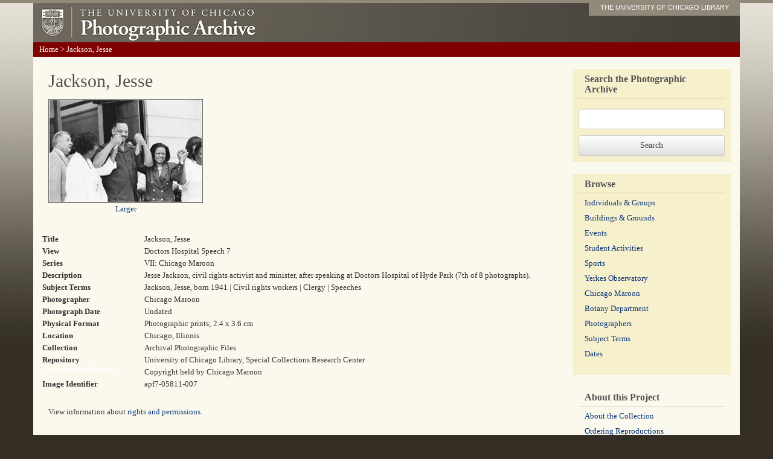

--- FILE ---
content_type: text/html; charset=utf-8
request_url: https://photoarchive.lib.uchicago.edu/db.xqy?one=apf7-05811-007.xml
body_size: 2225
content:
<!DOCTYPE html PUBLIC '-//W3C//DTD XHTML 1.0 Transitional//EN'
   'http://www.w3.org/TR/xhtml1/DTD/xhtml1-transitional.dtd'>
<html xml:lang="en" lang="en" xmlns="http://www.w3.org/1999/xhtml">
  <head>
    <meta http-equiv="content-type" content="text/html; charset=utf-8"/>
    <meta http-equiv="X-UA-Compatible" content="IE=edge"/>
    <meta name="viewport" content="width=device-width, initial-scale=1"/>
    <meta name="keywords" content="pictures, photographs, photos, pics, black and white, archives, history, document, old, Chicago, university, college, campus"/>
    <meta name="description" content="The Photographic Archive contains more than 60,000 images documenting the history of the University of Chicago."/>
    <title>Jackson, Jesse : Photographic Archive : The University of Chicago</title>
    <link rel="stylesheet" href="/css/bootstrap.min.css"/>
    <link rel="stylesheet" href="/css/bootstrap-theme.min.css"/>
    <script src="/js/jquery-1.11.2.min.js" type="text/javascript"></script>
    <script src="/js/bootstrap.min.js" type="text/javascript"></script>
    <script src="/js/ga.js" type="text/javascript"></script>
    <link href="/css/photoarchive.css" rel="stylesheet" type="text/css"/>
    <script src="/js/browselinks.js" type="text/javascript"></script>
    <!-- Google tag (gtag.js) GA4 -->
    <script async="true" src="https://www.googletagmanager.com/gtag/js?id=G-EWT5B3NZ15"></script>
    <script>

window.dataLayer = window.dataLayer || [];
function gtag(){dataLayer.push(arguments);}
gtag('js', new Date());
gtag('config', 'G-EWT5B3NZ15');
gtag('set', 'content_group', 'digital_collections');

</script>
  </head>
  <body><div class="container"><!-- HEADER --><div class="header row"><div class="col-sm-12"><a id="logo" href="/"><img src="graphics/photofiles-logo.jpg"/></a><div id="nametag"><a href="http://www.lib.uchicago.edu/e/">THE UNIVERSITY OF CHICAGO LIBRARY</a></div></div><!-- /col-sm-12--></div><!--/row--><!-- navigation --><div class="navigation row"><p id="breadcrumbs" xmlns=""><a href="/">Home</a> &gt; 
          Jackson, Jesse</p></div><!--/navigation--><!-- content --><div class="content row"><div class="col-sm-9"><h1 xmlns="">Jackson, Jesse</h1><div xmlns=""><p class="detail"><a href="https://pi.lib.uchicago.edu/1001/dig/photoarchive/apf7-05811-007/r"><img src="https://pi.lib.uchicago.edu/1001/dig/photoarchive/apf7-05811-007/t" alt="Jackson, Jesse"/></a><br/><a href="https://pi.lib.uchicago.edu/1001/dig/photoarchive/apf7-05811-007/r">Larger</a></p><table id="singleresult"><tr><td class="metadata-label">Title</td><td>Jackson, Jesse</td></tr><tr><td class="metadata-label">View</td><td>Doctors Hospital Speech 7</td></tr><tr><td class="metadata-label">Series</td><td>VII: Chicago Maroon</td></tr><tr><td class="metadata-label">Description</td><td>Jesse Jackson, civil rights activist and minister, after speaking at Doctors Hospital of Hyde Park (7th of 8 photographs).</td></tr><tr><td class="metadata-label">Subject Terms</td><td>Jackson, Jesse, born 1941 | Civil rights workers | Clergy | Speeches</td></tr><tr><td class="metadata-label">Photographer</td><td>Chicago Maroon</td></tr><tr><td class="metadata-label">Photograph Date</td><td>Undated</td></tr><tr><td class="metadata-label">Physical Format</td><td>Photographic prints; 2.4 x 3.6 cm</td></tr><tr><td class="metadata-label">Location</td><td>Chicago, Illinois</td></tr><tr><td class="metadata-label">Collection</td><td>Archival Photographic Files</td></tr><tr><td class="metadata-label">Repository</td><td>University of Chicago Library, Special Collections Research Center</td></tr><tr><td class="label">Rights and Reproductions</td><td>Copyright held by Chicago Maroon</td></tr><tr><td class="metadata-label">Image Identifier</td><td>apf7-05811-007</td></tr></table><p>View information about <a href="/rights.html">rights and permissions</a>.</p><p>View information about <a href="/reproductions.html">ordering reproductions</a>.</p></div></div><!-- SIDEBAR --><div class="col-sm-3 sidebar"><!-- SEARCHBOX --><div><form method="get" action="db.xqy">
	      <fieldset><label for="keywords"><h2 style="margin-bottom: 20px;">Search the Photographic Archive</h2></label><input class="form-control" id="keywords" style="margin-bottom: 10px;" type="text" name="keywords"/></fieldset>
	      <input class="btn btn-default" type="submit" value="Search"/>
	    </form></div><!-- BROWSE --><div><h2>Browse</h2><ul class="browses list-unstyled">
	      <li><a href="browse-individuals-and-groups.html">Individuals &amp;
Groups</a></li>
	      <li class=""><a href="browse-buildings-and-grounds.html">Buildings &amp; Grounds</a></li>
	      <li><a href="browse-events.html">Events</a></li>
	      <li><a href="browse-student-activities.html">Student Activities</a></li>
	      <li><a href="browse-sports.html">Sports</a></li>
	      <li><a href="browse-yerkes.html">Yerkes Observatory</a></li>
	      <li><a href="browse-maroon.html">Chicago Maroon</a></li>
	      <li><a href="browse-botany-department.html">Botany Department</a></li>
	      <li><a href="browse-photographers.html">Photographers</a></li>
	      <li><a href="browse-subject-terms.html">Subject Terms</a></li>
	      <li><a href="browse-dates.html">Dates</a></li>
	    </ul></div><div style="background: none;"><h2>About this Project</h2><ul class="list-unstyled">
	      <li><a href="aboutthecollection.html">About the Collection</a></li>
	      <li><a href="reproductions.html">Ordering Reproductions</a></li>
	      <li><a href="rights.html">Rights and Permissions</a></li>
	      <li><a href="technicalinfo.html">Technical Information</a></li>
	      <li><a href="bannerimages.html">Banner Images</a></li>
	      <li><a href="http://www.lib.uchicago.edu/e/spcl/">Hanna Holborn Gray Special Collections
Research Center</a></li>
	    </ul></div><!--/about this project--></div><!--/sidebar--></div><!--/row--></div><!--/container--></body>
</html>

--- FILE ---
content_type: application/javascript
request_url: https://photoarchive.lib.uchicago.edu/js/browselinks.js
body_size: 581
content:
$(document).ready(function() {		
    var u = window.location.href;

    // Make sure it's a browse.
    if (u.indexOf('browse-') == -1) {
        return;
    }

	var links = [];

    var html = "<p id='letterlinks' style='padding-bottom: 0;'>";
    if (u.indexOf('browse-dates') > -1) {
	    $('.browseresults li').each(function() {
		    var letter = $(this).text().substring(0,3);
		    if (links.indexOf(letter) == -1) {
                $(this).attr('id', 'browse' + letter);
			    links.push(letter);
            }
        });

        $.each(['185', '186', '187', '188', '189', '190', '191', '192', '193', '194', '195', '196', '197', '198', '199', '200'], function(i, l) {
            if (links.indexOf(l) > -1) {
                html = html + "<a href='#browse" + l + "'>" + l + "0s</a>";
	        } else {
                html = html + l + "0s";
            }
            html = html + ' ';
        });
    } else {
	    $('.browseresults li').each(function() {
		    var letter = $(this).text().substring(0,1);
		    if (links.indexOf(letter) == -1) {
                $(this).attr('id', 'browse' + letter);
			    links.push(letter);
            }
        });

        $.each(['A', 'B', 'C', 'D', 'E', 'F', 'G', 'H', 'I', 'J', 'K', 'L', 'M', 'N', 'O', 'P', 'Q', 'R', 'S', 'T', 'U', 'V', 'W', 'X', 'Y', 'Z'], function(i, l) {
            if (links.indexOf(l) > -1) {
                html = html + "<a href='#browse" + l + "'>" + l + "</a>";
	        } else {
                html = html + l;
            }
            html = html + ' ';
	    });
    }

    $('.browseresults').prepend(html);
});

